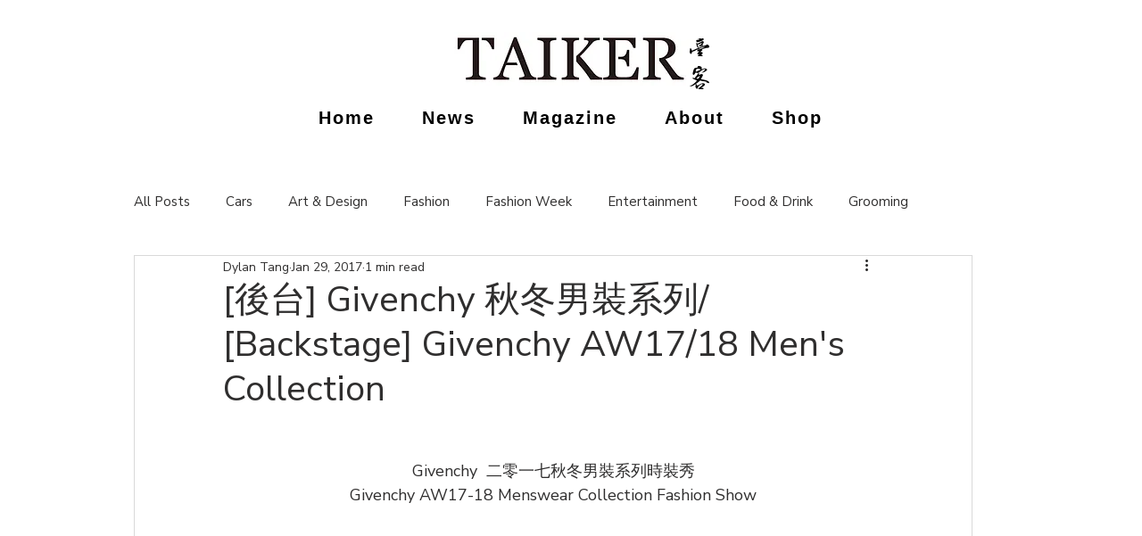

--- FILE ---
content_type: text/html; charset=utf-8
request_url: https://www.google.com/recaptcha/api2/aframe
body_size: 267
content:
<!DOCTYPE HTML><html><head><meta http-equiv="content-type" content="text/html; charset=UTF-8"></head><body><script nonce="mFkxfo9v6-APMLOyk9SNSw">/** Anti-fraud and anti-abuse applications only. See google.com/recaptcha */ try{var clients={'sodar':'https://pagead2.googlesyndication.com/pagead/sodar?'};window.addEventListener("message",function(a){try{if(a.source===window.parent){var b=JSON.parse(a.data);var c=clients[b['id']];if(c){var d=document.createElement('img');d.src=c+b['params']+'&rc='+(localStorage.getItem("rc::a")?sessionStorage.getItem("rc::b"):"");window.document.body.appendChild(d);sessionStorage.setItem("rc::e",parseInt(sessionStorage.getItem("rc::e")||0)+1);localStorage.setItem("rc::h",'1769062505074');}}}catch(b){}});window.parent.postMessage("_grecaptcha_ready", "*");}catch(b){}</script></body></html>

--- FILE ---
content_type: text/css; charset=utf-8
request_url: https://www.taikermagazine.com/_serverless/pro-gallery-css-v4-server/layoutCss?ver=2&id=dcuha-not-scoped&items=3639_900_800%7C3607_900_800%7C3415_900_800%7C3648_900_800%7C3643_900_800%7C3533_900_800%7C3545_900_800%7C3470_900_800%7C3606_900_800%7C3510_900_800%7C3579_900_800%7C3482_900_800%7C3430_900_800%7C3529_900_800%7C3340_900_800&container=1147.25_740_500_720&options=gallerySizeType:px%7CenableInfiniteScroll:true%7CtitlePlacement:SHOW_ON_HOVER%7CarrowsSize:23%7CslideshowInfoSize:0%7CgalleryLayout:9%7CisVertical:false%7CnumberOfImagesPerRow:3%7CgallerySizePx:300%7CcubeRatio:1%7CcubeType:fill%7CimageMargin:10%7CgalleryThumbnailsAlignment:bottom%7CthumbnailSpacings:0
body_size: -54
content:
#pro-gallery-dcuha-not-scoped .pro-gallery-parent-container{ width: 740px !important; height: 500px !important; } #pro-gallery-dcuha-not-scoped [data-hook="item-container"][data-idx="0"].gallery-item-container{opacity: 1 !important;display: block !important;transition: opacity .2s ease !important;top: 0px !important;left: 0px !important;right: auto !important;height: 500px !important;width: 740px !important;} #pro-gallery-dcuha-not-scoped [data-hook="item-container"][data-idx="0"] .gallery-item-common-info-outer{height: 100% !important;} #pro-gallery-dcuha-not-scoped [data-hook="item-container"][data-idx="0"] .gallery-item-common-info{height: 100% !important;width: 100% !important;} #pro-gallery-dcuha-not-scoped [data-hook="item-container"][data-idx="0"] .gallery-item-wrapper{width: 740px !important;height: 500px !important;margin: 0 !important;} #pro-gallery-dcuha-not-scoped [data-hook="item-container"][data-idx="0"] .gallery-item-content{width: 740px !important;height: 500px !important;margin: 0px 0px !important;opacity: 1 !important;} #pro-gallery-dcuha-not-scoped [data-hook="item-container"][data-idx="0"] .gallery-item-hover{width: 740px !important;height: 500px !important;opacity: 1 !important;} #pro-gallery-dcuha-not-scoped [data-hook="item-container"][data-idx="0"] .item-hover-flex-container{width: 740px !important;height: 500px !important;margin: 0px 0px !important;opacity: 1 !important;} #pro-gallery-dcuha-not-scoped [data-hook="item-container"][data-idx="0"] .gallery-item-wrapper img{width: 100% !important;height: 100% !important;opacity: 1 !important;} #pro-gallery-dcuha-not-scoped [data-hook="item-container"][data-idx="1"].gallery-item-container{opacity: 1 !important;display: block !important;transition: opacity .2s ease !important;top: 0px !important;left: 740px !important;right: auto !important;height: 500px !important;width: 740px !important;} #pro-gallery-dcuha-not-scoped [data-hook="item-container"][data-idx="1"] .gallery-item-common-info-outer{height: 100% !important;} #pro-gallery-dcuha-not-scoped [data-hook="item-container"][data-idx="1"] .gallery-item-common-info{height: 100% !important;width: 100% !important;} #pro-gallery-dcuha-not-scoped [data-hook="item-container"][data-idx="1"] .gallery-item-wrapper{width: 740px !important;height: 500px !important;margin: 0 !important;} #pro-gallery-dcuha-not-scoped [data-hook="item-container"][data-idx="1"] .gallery-item-content{width: 740px !important;height: 500px !important;margin: 0px 0px !important;opacity: 1 !important;} #pro-gallery-dcuha-not-scoped [data-hook="item-container"][data-idx="1"] .gallery-item-hover{width: 740px !important;height: 500px !important;opacity: 1 !important;} #pro-gallery-dcuha-not-scoped [data-hook="item-container"][data-idx="1"] .item-hover-flex-container{width: 740px !important;height: 500px !important;margin: 0px 0px !important;opacity: 1 !important;} #pro-gallery-dcuha-not-scoped [data-hook="item-container"][data-idx="1"] .gallery-item-wrapper img{width: 100% !important;height: 100% !important;opacity: 1 !important;} #pro-gallery-dcuha-not-scoped [data-hook="item-container"][data-idx="2"].gallery-item-container{opacity: 1 !important;display: block !important;transition: opacity .2s ease !important;top: 0px !important;left: 1480px !important;right: auto !important;height: 500px !important;width: 740px !important;} #pro-gallery-dcuha-not-scoped [data-hook="item-container"][data-idx="2"] .gallery-item-common-info-outer{height: 100% !important;} #pro-gallery-dcuha-not-scoped [data-hook="item-container"][data-idx="2"] .gallery-item-common-info{height: 100% !important;width: 100% !important;} #pro-gallery-dcuha-not-scoped [data-hook="item-container"][data-idx="2"] .gallery-item-wrapper{width: 740px !important;height: 500px !important;margin: 0 !important;} #pro-gallery-dcuha-not-scoped [data-hook="item-container"][data-idx="2"] .gallery-item-content{width: 740px !important;height: 500px !important;margin: 0px 0px !important;opacity: 1 !important;} #pro-gallery-dcuha-not-scoped [data-hook="item-container"][data-idx="2"] .gallery-item-hover{width: 740px !important;height: 500px !important;opacity: 1 !important;} #pro-gallery-dcuha-not-scoped [data-hook="item-container"][data-idx="2"] .item-hover-flex-container{width: 740px !important;height: 500px !important;margin: 0px 0px !important;opacity: 1 !important;} #pro-gallery-dcuha-not-scoped [data-hook="item-container"][data-idx="2"] .gallery-item-wrapper img{width: 100% !important;height: 100% !important;opacity: 1 !important;} #pro-gallery-dcuha-not-scoped [data-hook="item-container"][data-idx="3"]{display: none !important;} #pro-gallery-dcuha-not-scoped [data-hook="item-container"][data-idx="4"]{display: none !important;} #pro-gallery-dcuha-not-scoped [data-hook="item-container"][data-idx="5"]{display: none !important;} #pro-gallery-dcuha-not-scoped [data-hook="item-container"][data-idx="6"]{display: none !important;} #pro-gallery-dcuha-not-scoped [data-hook="item-container"][data-idx="7"]{display: none !important;} #pro-gallery-dcuha-not-scoped [data-hook="item-container"][data-idx="8"]{display: none !important;} #pro-gallery-dcuha-not-scoped [data-hook="item-container"][data-idx="9"]{display: none !important;} #pro-gallery-dcuha-not-scoped [data-hook="item-container"][data-idx="10"]{display: none !important;} #pro-gallery-dcuha-not-scoped [data-hook="item-container"][data-idx="11"]{display: none !important;} #pro-gallery-dcuha-not-scoped [data-hook="item-container"][data-idx="12"]{display: none !important;} #pro-gallery-dcuha-not-scoped [data-hook="item-container"][data-idx="13"]{display: none !important;} #pro-gallery-dcuha-not-scoped [data-hook="item-container"][data-idx="14"]{display: none !important;} #pro-gallery-dcuha-not-scoped .pro-gallery-prerender{height:500px !important;}#pro-gallery-dcuha-not-scoped {height:500px !important; width:740px !important;}#pro-gallery-dcuha-not-scoped .pro-gallery-margin-container {height:500px !important;}#pro-gallery-dcuha-not-scoped .one-row:not(.thumbnails-gallery) {height:500px !important; width:740px !important;}#pro-gallery-dcuha-not-scoped .one-row:not(.thumbnails-gallery) .gallery-horizontal-scroll {height:500px !important;}#pro-gallery-dcuha-not-scoped .pro-gallery-parent-container:not(.gallery-slideshow) [data-hook=group-view] .item-link-wrapper::before {height:500px !important; width:740px !important;}#pro-gallery-dcuha-not-scoped .pro-gallery-parent-container {height:500px !important; width:740px !important;}